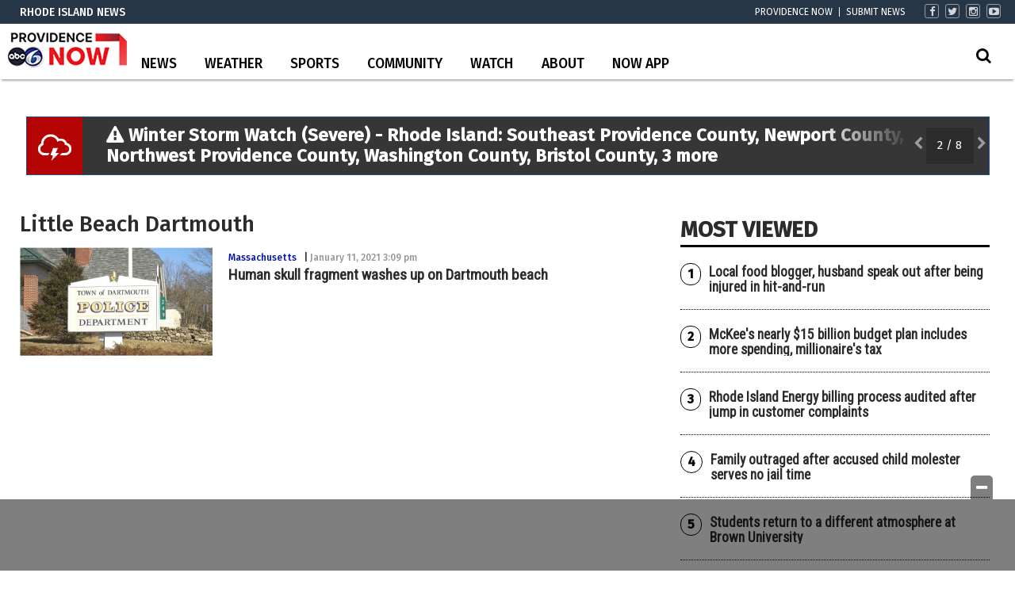

--- FILE ---
content_type: text/html; charset=utf-8
request_url: https://www.google.com/recaptcha/api2/aframe
body_size: -86
content:
<!DOCTYPE HTML><html><head><meta http-equiv="content-type" content="text/html; charset=UTF-8"></head><body><script nonce="wiqpzFr5m5qyMX8CySotfQ">/** Anti-fraud and anti-abuse applications only. See google.com/recaptcha */ try{var clients={'sodar':'https://pagead2.googlesyndication.com/pagead/sodar?'};window.addEventListener("message",function(a){try{if(a.source===window.parent){var b=JSON.parse(a.data);var c=clients[b['id']];if(c){var d=document.createElement('img');d.src=c+b['params']+'&rc='+(localStorage.getItem("rc::a")?sessionStorage.getItem("rc::b"):"");window.document.body.appendChild(d);sessionStorage.setItem("rc::e",parseInt(sessionStorage.getItem("rc::e")||0)+1);localStorage.setItem("rc::h",'1769209415374');}}}catch(b){}});window.parent.postMessage("_grecaptcha_ready", "*");}catch(b){}</script></body></html>

--- FILE ---
content_type: application/javascript; charset=utf-8
request_url: https://fundingchoicesmessages.google.com/f/AGSKWxWeV3l2eQW4U2jw5fvlnHLlg4Wxdjp6GQklFp7EjZYEP1RQoeIGpRoBaWFpebJp3kFw31U1tBOjgl6f9OP2dhvTZAzWzCC7dZlVCjWK-Z_g4DnC57NnBgRy9jYS8Ur3DJ8Dbt9s75GXiwmW3P3k_XCXGns2zF5F0n0xJUfUgPviIfOfvfItZT2Vj_Cp/_/middleads./popunder-/imlive.gif/sponsors/sponsors./wp-content/plugins/bhcb/lock.js
body_size: -1289
content:
window['17f89615-c68e-4205-bab9-9df0c1fcb056'] = true;